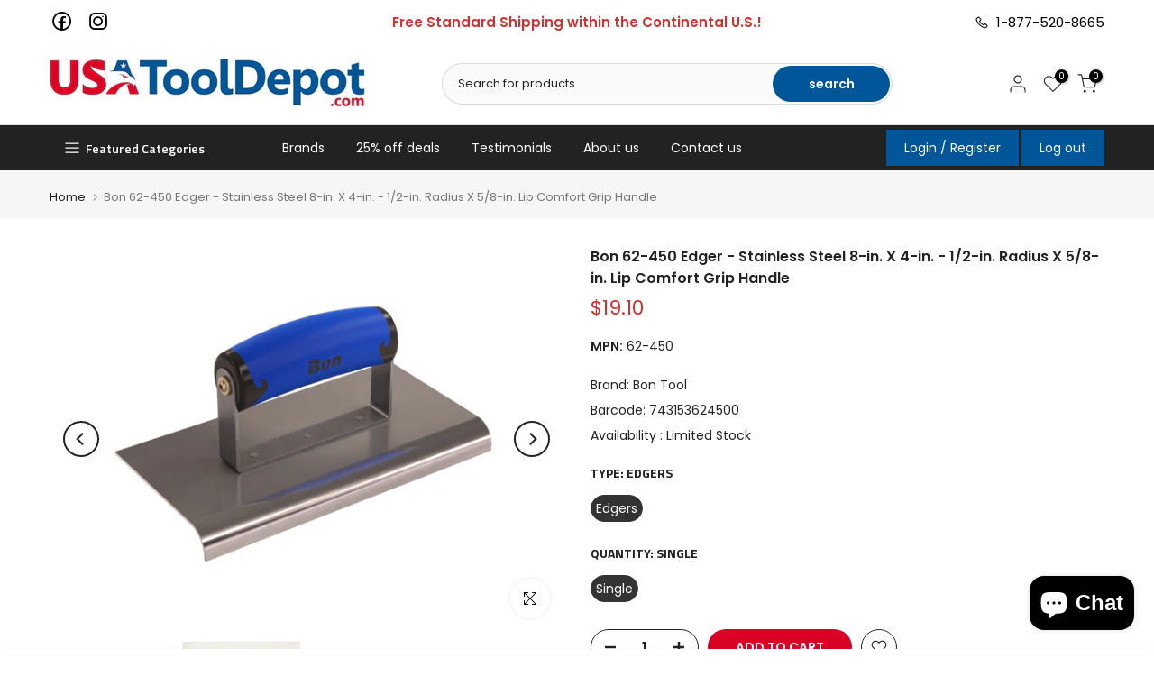

--- FILE ---
content_type: text/json
request_url: https://conf.config-security.com/model
body_size: 86
content:
{"title":"recommendation AI model (keras)","structure":"release_id=0x34:20:5a:54:22:44:2c:48:28:76:42:3b:65:40:3c:6b:69:3d:6b:59:4c:74:5f:2c:62:68:71:30:29;keras;sxwhlty0xjf0wgmrut7tu1rsgykuwk8zt3zgfbrmqogbzh3q4c6afdeo4nqhkmqoejs603xs","weights":"../weights/34205a54.h5","biases":"../biases/34205a54.h5"}